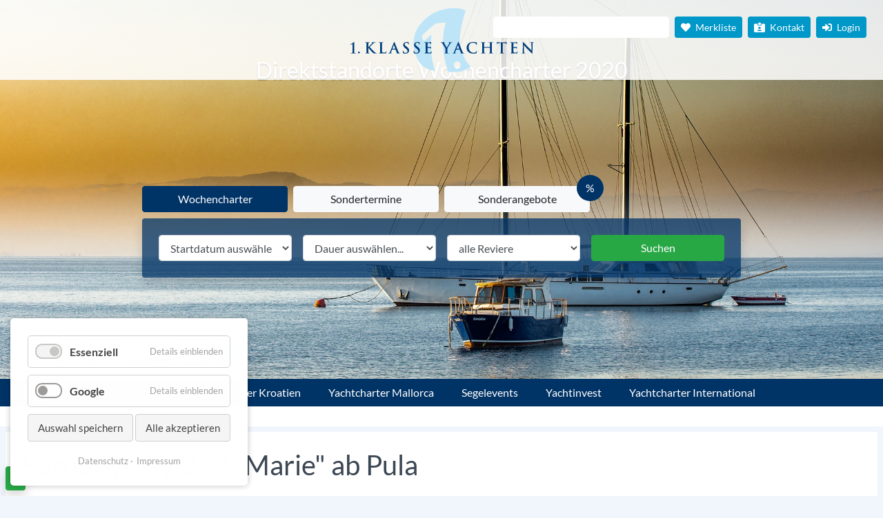

--- FILE ---
content_type: text/html; charset=utf-8
request_url: https://www.charterzentrum.de/cookiebar/block/de/17?redirect=https%3A%2F%2Fwww.youtube.com%2Fembed%2Fte-scPBG_qY
body_size: 717
content:
<!DOCTYPE html>
<html lang="de">
<head>
    <meta name="robots" content="noindex,nofollow" />
    <style>
        .ccb-element-blocker {
            font-size: 14px;
            font-family: sans-serif;
            text-align: center;
            color: #6f6f6f;
        }
        .ccb-element-blocker .cc-icon {
            position: relative;
            width: 220px;
            height: 110px;
            margin: 0 auto 8px;
        }
        .ccb-element-blocker .cc-icon:after {
            content: "";
            position: absolute;
            left: 0;
            top: 0;
            bottom: 0;
            right: 0;
            background-position: center center;
            background-size: contain;
            background-repeat: no-repeat;
            background-image: url("/bundles/contaocookiebar/images/default.png");
        }
        .ccb-element-blocker .cc-icon.vimeo:after {
            background-image: url("/bundles/contaocookiebar/images/vimeo.png");
        }
        .ccb-element-blocker .cc-icon.youtube:after {
            background-image: url("/bundles/contaocookiebar/images/youtube.png");
        }
        .ccb-element-blocker .cc-icon.googlemaps:after {
            background-image: url("/bundles/contaocookiebar/images/googlemaps.png");
        }
        .ccb-element-blocker .cc-title{
            font-weight: bold;
        }
        .ccb-element-blocker .cc-btn{
            display: inline-block;
            cursor: pointer;
            padding: 8px 14px;
            font-size: 15px;
            outline: 0 none;
            border: 1px solid #cfcfcf;
            border-radius: 4px;
            color: #444;
            background: #f5f5f5;
        }
        .ccb-element-blocker .cc-btn:hover{
            background: #ececec;
        }
    </style>
    <script>
        if(parent.cookiebar.issetCookie(17)){
            window.location.href = 'https://www.youtube.com/embed/te-scPBG_qY';
        }
    </script>
</head>
<body>
    <div class="ccb-element-blocker iframe">
        <div class="cc-icon youtube"></div>
        <div class="cc-title">Youtube</div>
        <div class="cc-description"><p>Über auf unserer Website eingebundene Plug-ins der Streaming-Plattform „YouTube.de“ bzw. „YouTube.com“ können unmittelbar auf unserer Website Videos abgespielt werden.</p></div>
        <button class="cc-btn" onclick="parent.cookiebar.unblock(window.frames.frameElement, 17, 'https://www.youtube.com/embed/te-scPBG_qY')">Akzeptieren und anzeigen</button>
    </div>
</body>


--- FILE ---
content_type: image/svg+xml
request_url: https://www.charterzentrum.de/assets/images/b/yacht-charterzentrum-762670fa.svg
body_size: 19607
content:
<?xml version="1.0" encoding="UTF-8"?>
<!DOCTYPE svg PUBLIC "-//W3C//DTD SVG 1.1//EN" "http://www.w3.org/Graphics/SVG/1.1/DTD/svg11.dtd">
<svg xmlns="http://www.w3.org/2000/svg" xmlns:xlink="http://www.w3.org/1999/xlink" version="1.1" x="0px" y="0px" width="217" height="80" viewBox="0 0 657 242" enable-background="new 0 0 657 242" xml:space="preserve">
<g id="Hintergrund">
</g>
<g id="Hilfslinien_anzeigen" display="none">
</g>
<g id="Vordergrund">
	<g>
		<path fill-rule="evenodd" clip-rule="evenodd" fill="#BDE4F7" stroke="#FFFFFF" stroke-width="0.25" stroke-miterlimit="10" d="    M370.776,209.49c0-7.179,5.224-12.998,11.668-12.998s11.667,5.819,11.667,12.998c0,7.178-5.223,12.997-11.667,12.997    S370.776,216.668,370.776,209.49z M412.129,18.478c-4.631,13.726-6.911,21.601-10.326,35.678    c-3.312,13.648-5.058,21.415-7.004,35.325c-1.52,10.868-2.68,17.037-2.659,28.01c0.042,22.968,2.767,36.627,11.989,57.662    c7.5,17.104,13.584,26.348,26.328,40c-2.978,2.4-4.75,3.656-8,5.673c-7.02,4.353-11.467,6.124-19.325,8.665    c-14.562,4.709-23.698,4.438-39.003,4.322c-5.338-0.04-8.355-0.188-13.672-0.665c-2.548-7.599-3.866-11.929-5.984-19.657    c-4.982-18.171-7.33-28.642-9.684-47.335c-2.389-18.981-3.289-29.891-2.327-48.998c0.632-12.546,1.604-19.61,3.678-32    c1.665-9.955,2.84-15.546,5.319-25.33c-12.409,0.462-19.432,1.2-31.667,3.325c-1.429,0.248-2.233,0.395-3.657,0.665    c-1.172,0.903-1.83,1.415-2.992,2.328c-18.61,14.604-28.597,23.627-45.008,40.665c0.566,3.588,1.086,5.604,2.328,9.018    c1.49,4.097,2.618,6.348,5.008,9.995c5.534-5.392,8.688-8.401,14.337-13.672c4.637-4.328,7.276-6.747,11.99-10.992    c-0.277,5.461-0.424,8.542-0.665,14.005c-0.453,10.265-1.082,16.053-0.998,26.328c0.125,15.255,0.804,23.904,2.993,39.002    c1.865,12.867,3.316,20.104,6.67,32.666c1.75,6.556,2.854,10.229,5.008,16.664c-9.461-1.084-14.835-2.447-23.667-6.005    c-8.587-3.458-13.631-5.65-20.675-11.657c-7.403-6.314-10.347-11.324-15.335-19.678c-6.522-10.922-8.805-18.021-11.99-30.338    c-2.537-9.807-3.646-15.539-4.01-25.662c-0.328-9.117-0.008-14.366,1.663-23.335c2.19-11.758,4.462-18.394,10.015-28.987    c4.553-8.688,8.11-13.082,14.317-20.675c7.798-9.539,12.73-14.624,22.337-22.337c9.165-7.359,14.803-11.103,25.33-16.333    c10.061-4.998,16.186-7.003,27.013-9.995c12.463-3.444,19.761-4.855,32.665-5.673c7.521-0.477,11.812-0.591,19.325,0    c4.97,0.391,7.836,0.462,12.675,1.663c3.871,0.96,6.02,1.722,9.662,3.345C407.369,15.598,409.146,16.559,412.129,18.478z"/>
	</g>
	<g>
		<g>
			<path fill="#003E7D" d="M14.447,144.291c0-2.806-0.052-5.04-0.052-6.806c0-1.247,0-1.871-0.779-1.871     c-0.987,0-4.884,2.026-6.027,2.494c-0.26,0.104-0.52,0.208-0.727,0.208c-0.156,0-0.364-0.26-0.364-0.571     c0-0.312,0.26-0.572,0.52-0.728c0.208-0.104,10.131-6.65,12.002-8.001c0.416-0.312,0.935-0.675,1.351-0.675     c0.468,0,0.572,0.572,0.572,1.091c0,0.416-0.26,5.559-0.26,13.508v9.612c0,4.988,0,9.404,0.208,11.69     c0.156,1.662,0.416,2.441,2.078,2.806c0.78,0.156,3.014,0.312,3.429,0.312c0.208,0,0.416,0.156,0.416,0.52     c0,0.364-0.26,0.468-0.832,0.468c-3.949,0-7.274-0.156-8.677-0.156c-1.195,0-5.559,0.156-8.884,0.156     c-0.572,0-0.832-0.104-0.832-0.468c0-0.363,0.208-0.52,0.416-0.52c0.572,0,3.169-0.155,4.157-0.363     c1.611-0.364,1.922-1.092,2.078-2.754c0.208-2.286,0.208-6.703,0.208-11.69V144.291z"/>
			<path fill="#003E7D" d="M33.771,165.021c0-1.299,0.935-3.169,3.169-3.169c1.767,0,3.169,1.194,3.169,3.013     s-1.247,3.325-3.222,3.325C34.706,168.19,33.771,166.477,33.771,165.021z"/>
			<path fill="#003E7D" d="M70.241,146.421h0.26c1.767-1.922,9.352-9.664,10.859-11.431c1.455-1.714,2.598-3.013,2.598-3.896     c0-0.572-0.208-0.936-0.727-1.039c-0.468-0.104-0.676-0.208-0.676-0.52c0-0.364,0.26-0.468,0.832-0.468     c1.091,0,3.949,0.156,5.352,0.156c1.61,0,4.468-0.156,6.079-0.156c0.52,0,0.883,0.104,0.883,0.468     c0,0.363-0.26,0.467-0.779,0.467c-0.728,0-2.026,0.208-3.014,0.572c-1.61,0.624-3.377,1.714-5.611,3.896     c-1.611,1.559-9.456,9.352-11.223,11.223c1.87,2.442,12.054,13.405,14.08,15.327c2.286,2.183,4.624,4.521,7.43,5.611     c1.559,0.624,2.598,0.779,3.221,0.779c0.364,0,0.676,0.104,0.676,0.416c0,0.363-0.26,0.52-1.247,0.52h-4.521     c-1.559,0-2.494,0-3.585-0.104c-2.806-0.26-4.208-1.403-6.442-3.378c-2.286-2.026-12.521-14.028-13.612-15.535l-0.572-0.779     h-0.26v4.728c0,4.78,0,8.885,0.156,11.119c0.104,1.454,0.572,2.598,1.871,2.806c0.728,0.104,1.871,0.207,2.546,0.207     c0.416,0,0.675,0.156,0.675,0.416c0,0.363-0.416,0.52-0.987,0.52c-2.909,0-6.183-0.156-7.481-0.156     c-1.195,0-4.468,0.156-6.546,0.156c-0.676,0-1.039-0.156-1.039-0.52c0-0.26,0.208-0.416,0.831-0.416     c0.779,0,1.403-0.104,1.871-0.207c1.039-0.208,1.299-1.352,1.506-2.858c0.26-2.182,0.26-6.286,0.26-11.066v-9.144     c0-7.897,0-9.352-0.104-11.015c-0.104-1.767-0.52-2.598-2.234-2.962c-0.416-0.104-1.299-0.156-2.026-0.156     c-0.571,0-0.883-0.104-0.883-0.467c0-0.364,0.364-0.468,1.143-0.468c2.754,0,6.027,0.156,7.274,0.156     c1.247,0,4.521-0.156,6.287-0.156c0.728,0,1.091,0.104,1.091,0.468c0,0.363-0.312,0.467-0.728,0.467     c-0.52,0-0.831,0.052-1.455,0.156c-1.403,0.26-1.818,1.143-1.922,2.962c-0.104,1.663-0.104,3.117-0.104,11.015V146.421z"/>
			<path fill="#003E7D" d="M118.086,153.279c0,6.65,0,10.235,1.091,11.171c0.883,0.779,2.234,1.143,6.287,1.143     c2.754,0,4.78-0.052,6.079-1.454c0.624-0.676,1.247-2.131,1.351-3.118c0.052-0.467,0.156-0.779,0.572-0.779     c0.364,0,0.416,0.26,0.416,0.884c0,0.571-0.364,4.468-0.779,5.975c-0.312,1.144-0.572,1.403-3.273,1.403     c-7.481,0-10.911-0.312-15.119-0.312c-1.195,0-4.468,0.156-6.546,0.156c-0.675,0-1.039-0.156-1.039-0.52     c0-0.26,0.208-0.416,0.831-0.416c0.779,0,1.403-0.104,1.871-0.207c1.039-0.208,1.299-1.352,1.507-2.858     c0.26-2.182,0.26-6.286,0.26-11.066v-9.144c0-7.897,0-9.352-0.104-11.015c-0.104-1.767-0.52-2.598-2.234-2.962     c-0.416-0.104-1.039-0.156-1.714-0.156c-0.571,0-0.883-0.104-0.883-0.467c0-0.364,0.364-0.468,1.143-0.468     c2.442,0,5.715,0.156,7.118,0.156c1.247,0,5.04-0.156,7.066-0.156c0.728,0,1.091,0.104,1.091,0.468     c0,0.363-0.312,0.467-0.936,0.467c-0.571,0-1.403,0.052-2.026,0.156c-1.403,0.26-1.818,1.143-1.922,2.962     c-0.104,1.663-0.104,3.117-0.104,11.015V153.279z"/>
			<path fill="#003E7D" d="M153.931,154.786c-0.26,0-0.364,0.104-0.468,0.416l-2.806,7.43c-0.52,1.299-0.779,2.546-0.779,3.169     c0,0.936,0.468,1.61,2.078,1.61h0.779c0.624,0,0.779,0.104,0.779,0.416c0,0.416-0.312,0.52-0.883,0.52     c-1.663,0-3.896-0.156-5.507-0.156c-0.571,0-3.429,0.156-6.131,0.156c-0.675,0-0.987-0.104-0.987-0.52     c0-0.312,0.208-0.416,0.624-0.416c0.467,0,1.195-0.052,1.61-0.104c2.39-0.312,3.377-2.078,4.417-4.676l13.041-32.629     c0.624-1.507,0.935-2.078,1.455-2.078c0.468,0,0.779,0.468,1.299,1.663c1.247,2.857,9.56,24.056,12.885,31.953     c1.974,4.677,3.481,5.404,4.572,5.664c0.779,0.155,1.559,0.207,2.182,0.207c0.416,0,0.675,0.053,0.675,0.416     c0,0.416-0.468,0.52-2.39,0.52c-1.87,0-5.663,0-9.819-0.104c-0.936-0.053-1.559-0.053-1.559-0.416     c0-0.312,0.208-0.416,0.728-0.468c0.364-0.104,0.728-0.571,0.468-1.195l-4.157-11.014c-0.104-0.26-0.26-0.364-0.52-0.364H153.931     z M164.53,152.188c0.26,0,0.312-0.156,0.26-0.312l-4.676-12.833c-0.052-0.208-0.104-0.468-0.26-0.468s-0.26,0.26-0.312,0.468     l-4.78,12.781c-0.052,0.208,0,0.364,0.208,0.364H164.53z"/>
			<path fill="#003E7D" d="M192.633,167.724c-0.831-0.364-0.987-0.624-0.987-1.767c0-2.858,0.208-5.976,0.26-6.807     c0.052-0.779,0.208-1.351,0.623-1.351c0.468,0,0.52,0.467,0.52,0.883c0,0.676,0.208,1.767,0.467,2.65     c1.143,3.845,4.208,5.247,7.43,5.247c4.676,0,6.962-3.169,6.962-5.923c0-2.546-0.779-4.988-5.092-8.313l-2.39-1.871     c-5.715-4.468-7.689-8.105-7.689-12.313c0-5.715,4.78-9.82,12.002-9.82c3.377,0,5.559,0.52,6.91,0.883     c0.468,0.104,0.728,0.26,0.728,0.624c0,0.675-0.208,2.182-0.208,6.235c0,1.143-0.156,1.559-0.571,1.559     c-0.364,0-0.52-0.312-0.52-0.935c0-0.468-0.26-2.079-1.351-3.429c-0.779-0.987-2.286-2.546-5.663-2.546     c-3.845,0-6.183,2.234-6.183,5.352c0,2.39,1.195,4.208,5.507,7.481l1.455,1.091c6.234,4.832,8.521,8.313,8.521,13.249     c0,3.014-1.143,6.599-4.884,9.041c-2.598,1.662-5.507,2.13-8.261,2.13C197.205,169.074,194.867,168.71,192.633,167.724z"/>
			<path fill="#003E7D" d="M230.66,167.724c-0.832-0.364-0.987-0.624-0.987-1.767c0-2.858,0.208-5.976,0.26-6.807     c0.052-0.779,0.208-1.351,0.624-1.351c0.468,0,0.52,0.467,0.52,0.883c0,0.676,0.208,1.767,0.468,2.65     c1.143,3.845,4.208,5.247,7.43,5.247c4.676,0,6.962-3.169,6.962-5.923c0-2.546-0.779-4.988-5.092-8.313l-2.39-1.871     c-5.715-4.468-7.689-8.105-7.689-12.313c0-5.715,4.78-9.82,12.001-9.82c3.377,0,5.56,0.52,6.911,0.883     c0.467,0.104,0.727,0.26,0.727,0.624c0,0.675-0.208,2.182-0.208,6.235c0,1.143-0.156,1.559-0.572,1.559     c-0.364,0-0.52-0.312-0.52-0.935c0-0.468-0.26-2.079-1.351-3.429c-0.779-0.987-2.286-2.546-5.663-2.546     c-3.845,0-6.183,2.234-6.183,5.352c0,2.39,1.195,4.208,5.507,7.481l1.455,1.091c6.235,4.832,8.521,8.313,8.521,13.249     c0,3.014-1.143,6.599-4.884,9.041c-2.598,1.662-5.507,2.13-8.261,2.13C235.232,169.074,232.894,168.71,230.66,167.724z"/>
			<path fill="#003E7D" d="M271.544,144.135c0-7.897,0-9.352-0.104-11.015c-0.104-1.767-0.52-2.598-2.234-2.962     c-0.416-0.104-1.299-0.156-2.026-0.156c-0.572,0-0.883-0.104-0.883-0.467c0-0.364,0.364-0.468,1.143-0.468     c2.753,0,6.027,0.156,7.481,0.156c1.663,0,12.002,0,12.989-0.052c0.987-0.104,1.818-0.208,2.234-0.312     c0.26-0.052,0.572-0.208,0.832-0.208s0.312,0.208,0.312,0.467c0,0.364-0.26,0.987-0.416,3.377     c-0.052,0.52-0.156,2.806-0.26,3.429c-0.052,0.26-0.156,0.572-0.52,0.572s-0.468-0.26-0.468-0.728     c0-0.364-0.052-1.247-0.312-1.87c-0.364-0.936-0.883-1.559-3.481-1.871c-0.883-0.104-6.338-0.208-7.377-0.208     c-0.26,0-0.364,0.156-0.364,0.52v13.145c0,0.364,0.052,0.572,0.364,0.572c1.143,0,7.118,0,8.313-0.104     c1.247-0.104,2.026-0.26,2.494-0.779c0.364-0.416,0.572-0.675,0.832-0.675c0.208,0,0.364,0.104,0.364,0.416     c0,0.312-0.26,1.143-0.416,3.792c-0.104,1.04-0.208,3.118-0.208,3.481c0,0.416,0,0.987-0.468,0.987     c-0.364,0-0.468-0.208-0.468-0.467c-0.052-0.52-0.052-1.195-0.208-1.871c-0.26-1.039-0.987-1.818-2.91-2.026     c-0.987-0.104-6.131-0.156-7.378-0.156c-0.26,0-0.312,0.208-0.312,0.52v4.104c0,1.767-0.052,6.547,0,8.054     c0.104,3.585,0.935,4.364,6.235,4.364c1.351,0,3.533,0,4.884-0.624c1.351-0.623,1.974-1.715,2.338-3.845     c0.104-0.571,0.208-0.779,0.572-0.779c0.416,0,0.416,0.416,0.416,0.936c0,1.194-0.416,4.728-0.676,5.767     c-0.363,1.352-0.831,1.352-2.805,1.352c-7.846,0-11.327-0.312-14.392-0.312c-1.195,0-4.468,0.156-6.546,0.156     c-0.675,0-1.039-0.156-1.039-0.52c0-0.26,0.208-0.416,0.831-0.416c0.779,0,1.403-0.104,1.871-0.207     c1.039-0.208,1.299-1.352,1.507-2.858c0.26-2.182,0.26-6.286,0.26-11.066V144.135z"/>
			<path fill="#003E7D" d="M341.364,154.89c0-2.806-0.52-3.949-1.195-5.456c-0.364-0.831-7.326-12.262-9.144-14.963     c-1.299-1.922-2.598-3.221-3.585-3.793c-0.676-0.363-1.559-0.675-2.182-0.675c-0.416,0-0.779-0.104-0.779-0.467     c0-0.312,0.363-0.468,0.987-0.468c0.935,0,4.832,0.156,6.546,0.156c1.091,0,3.222-0.156,5.56-0.156     c0.52,0,0.779,0.156,0.779,0.468c0,0.312-0.364,0.363-1.143,0.571c-0.468,0.104-0.728,0.52-0.728,0.935     c0,0.416,0.26,1.039,0.624,1.767c0.728,1.559,8.001,14.08,8.833,15.535c0.52-1.247,7.066-12.678,7.793-14.288     c0.52-1.143,0.728-2.026,0.728-2.702c0-0.52-0.208-1.091-1.091-1.299c-0.468-0.104-0.936-0.208-0.936-0.52     c0-0.364,0.26-0.468,0.883-0.468c1.715,0,3.378,0.156,4.885,0.156c1.143,0,4.571-0.156,5.559-0.156     c0.572,0,0.936,0.104,0.936,0.416c0,0.364-0.416,0.52-0.987,0.52c-0.52,0-1.507,0.208-2.286,0.624     c-1.091,0.52-1.662,1.143-2.806,2.546c-1.715,2.078-8.988,14.288-9.924,16.522c-0.779,1.871-0.779,3.481-0.779,5.196v4.26     c0,0.831,0,3.014,0.156,5.195c0.104,1.507,0.571,2.65,2.13,2.858c0.728,0.104,1.871,0.207,2.598,0.207     c0.572,0,0.832,0.156,0.832,0.416c0,0.363-0.416,0.52-1.092,0.52c-3.272,0-6.546-0.156-7.949-0.156     c-1.299,0-4.572,0.156-6.495,0.156c-0.728,0-1.143-0.104-1.143-0.52c0-0.26,0.26-0.416,0.832-0.416     c0.727,0,1.351-0.104,1.818-0.207c1.039-0.208,1.507-1.352,1.61-2.858c0.156-2.182,0.156-4.364,0.156-5.195V154.89z"/>
			<path fill="#003E7D" d="M379.184,154.786c-0.26,0-0.364,0.104-0.468,0.416l-2.806,7.43c-0.52,1.299-0.779,2.546-0.779,3.169     c0,0.936,0.467,1.61,2.078,1.61h0.779c0.623,0,0.779,0.104,0.779,0.416c0,0.416-0.312,0.52-0.884,0.52     c-1.662,0-3.896-0.156-5.507-0.156c-0.571,0-3.43,0.156-6.131,0.156c-0.676,0-0.987-0.104-0.987-0.52     c0-0.312,0.208-0.416,0.624-0.416c0.467,0,1.194-0.052,1.61-0.104c2.39-0.312,3.377-2.078,4.416-4.676l13.041-32.629     c0.624-1.507,0.936-2.078,1.455-2.078c0.468,0,0.779,0.468,1.299,1.663c1.247,2.857,9.56,24.056,12.885,31.953     c1.975,4.677,3.481,5.404,4.572,5.664c0.779,0.155,1.559,0.207,2.183,0.207c0.415,0,0.675,0.053,0.675,0.416     c0,0.416-0.468,0.52-2.39,0.52c-1.87,0-5.663,0-9.82-0.104c-0.935-0.053-1.559-0.053-1.559-0.416     c0-0.312,0.208-0.416,0.728-0.468c0.364-0.104,0.728-0.571,0.468-1.195l-4.156-11.014c-0.104-0.26-0.26-0.364-0.52-0.364H379.184     z M389.782,152.188c0.26,0,0.312-0.156,0.26-0.312l-4.676-12.833c-0.053-0.208-0.104-0.468-0.26-0.468     c-0.156,0-0.26,0.26-0.312,0.468l-4.779,12.781c-0.052,0.208,0,0.364,0.208,0.364H389.782z"/>
			<path fill="#003E7D" d="M422.041,163.411c-5.091-4.469-6.442-10.288-6.442-15.327c0-3.533,1.092-9.664,6.079-14.236     c3.741-3.429,8.677-5.507,16.418-5.507c3.222,0,5.144,0.208,7.534,0.52c1.974,0.26,3.637,0.728,5.195,0.883     c0.571,0.052,0.779,0.312,0.779,0.624c0,0.416-0.155,1.039-0.26,2.857c-0.104,1.715-0.052,4.572-0.156,5.611     c-0.052,0.779-0.155,1.195-0.623,1.195c-0.416,0-0.52-0.416-0.52-1.143c-0.052-1.611-0.728-3.429-2.026-4.78     c-1.715-1.818-5.767-3.221-10.547-3.221c-4.521,0-7.481,1.143-9.768,3.221c-3.793,3.481-4.78,8.417-4.78,13.457     c0,12.366,9.404,18.497,16.366,18.497c4.624,0,7.43-0.52,9.508-2.909c0.884-0.987,1.559-2.494,1.767-3.43     c0.156-0.831,0.26-1.039,0.676-1.039c0.363,0,0.468,0.364,0.468,0.779c0,0.624-0.624,5.144-1.144,6.91     c-0.26,0.884-0.468,1.144-1.351,1.507c-2.078,0.831-6.027,1.195-9.353,1.195C432.744,169.074,426.77,167.516,422.041,163.411z"/>
			<path fill="#003E7D" d="M497.268,145.59c0.156,0,0.312-0.104,0.312-0.364v-1.091c0-7.897,0-9.352-0.104-11.015     c-0.104-1.767-0.52-2.598-2.234-2.962c-0.416-0.104-1.299-0.156-2.026-0.156c-0.571,0-0.883-0.104-0.883-0.467     c0-0.364,0.363-0.468,1.091-0.468c2.806,0,6.079,0.156,7.481,0.156c1.247,0,4.521-0.156,6.547-0.156     c0.728,0,1.091,0.104,1.091,0.468c0,0.363-0.312,0.467-0.936,0.467c-0.415,0-0.883,0.052-1.507,0.156     c-1.402,0.26-1.818,1.143-1.922,2.962c-0.104,1.663-0.104,3.117-0.104,11.015v9.144c0,4.78,0,8.885,0.26,11.119     c0.155,1.454,0.467,2.598,2.025,2.806c0.728,0.104,1.871,0.207,2.65,0.207c0.571,0,0.831,0.156,0.831,0.416     c0,0.363-0.415,0.52-1.039,0.52c-3.377,0-6.65-0.156-8.105-0.156c-1.194,0-4.468,0.156-6.494,0.156     c-0.728,0-1.091-0.156-1.091-0.52c0-0.26,0.207-0.416,0.831-0.416c0.779,0,1.402-0.104,1.87-0.207     c1.039-0.208,1.299-1.352,1.507-2.858c0.26-2.182,0.26-6.286,0.26-11.066v-4.572c0-0.208-0.155-0.312-0.312-0.312H477.42     c-0.155,0-0.312,0.052-0.312,0.312v4.572c0,4.78,0,8.885,0.26,11.119c0.156,1.454,0.468,2.598,2.026,2.806     c0.728,0.104,1.87,0.207,2.649,0.207c0.572,0,0.832,0.156,0.832,0.416c0,0.363-0.416,0.52-1.039,0.52     c-3.378,0-6.65-0.156-8.105-0.156c-1.195,0-4.469,0.156-6.547,0.156c-0.675,0-1.039-0.156-1.039-0.52     c0-0.26,0.208-0.416,0.832-0.416c0.779,0,1.402-0.104,1.87-0.207c1.039-0.208,1.299-1.352,1.507-2.858     c0.26-2.182,0.26-6.286,0.26-11.066v-9.144c0-7.897,0-9.352-0.104-11.015c-0.104-1.767-0.52-2.598-2.233-2.962     c-0.416-0.104-1.299-0.156-2.026-0.156c-0.572,0-0.884-0.104-0.884-0.467c0-0.364,0.364-0.468,1.091-0.468     c2.806,0,6.079,0.156,7.482,0.156c1.247,0,4.52-0.156,6.546-0.156c0.728,0,1.092,0.104,1.092,0.468     c0,0.363-0.312,0.467-0.936,0.467c-0.416,0-0.884,0.052-1.507,0.156c-1.402,0.26-1.818,1.143-1.922,2.962     c-0.104,1.663-0.104,3.117-0.104,11.015v1.091c0,0.26,0.156,0.364,0.312,0.364H497.268z"/>
			<path fill="#003E7D" d="M535.812,131.978l-7.741,0.208c-3.014,0.104-4.261,0.364-5.04,1.507c-0.52,0.779-0.779,1.403-0.884,1.818     c-0.104,0.416-0.26,0.624-0.571,0.624c-0.363,0-0.468-0.26-0.468-0.831c0-0.832,0.987-5.56,1.092-5.975     c0.155-0.675,0.312-0.987,0.623-0.987c0.416,0,0.936,0.52,2.234,0.624c1.507,0.156,3.48,0.26,5.195,0.26h20.574     c3.326,0,4.572-0.52,4.988-0.52c0.363,0,0.416,0.312,0.416,1.091c0,1.091-0.156,4.676-0.156,6.027     c-0.052,0.52-0.156,0.831-0.468,0.831c-0.415,0-0.52-0.26-0.571-1.039l-0.052-0.571c-0.104-1.351-1.507-2.806-6.131-2.91     l-6.547-0.156v21.302c0,4.78,0,8.885,0.26,11.119c0.156,1.454,0.468,2.598,2.026,2.806c0.728,0.104,1.87,0.207,2.649,0.207     c0.572,0,0.832,0.156,0.832,0.416c0,0.363-0.416,0.52-0.987,0.52c-3.43,0-6.702-0.156-8.157-0.156     c-1.195,0-4.468,0.156-6.547,0.156c-0.675,0-1.039-0.156-1.039-0.52c0-0.26,0.208-0.416,0.832-0.416     c0.779,0,1.402-0.104,1.87-0.207c1.039-0.208,1.351-1.352,1.507-2.858c0.26-2.182,0.26-6.286,0.26-11.066V131.978z"/>
			<path fill="#003E7D" d="M573.578,144.135c0-7.897,0-9.352-0.104-11.015c-0.104-1.767-0.52-2.598-2.234-2.962     c-0.415-0.104-1.299-0.156-2.026-0.156c-0.571,0-0.883-0.104-0.883-0.467c0-0.364,0.363-0.468,1.143-0.468     c2.754,0,6.027,0.156,7.482,0.156c1.662,0,12.002,0,12.989-0.052c0.986-0.104,1.818-0.208,2.233-0.312     c0.26-0.052,0.572-0.208,0.832-0.208s0.312,0.208,0.312,0.467c0,0.364-0.26,0.987-0.416,3.377     c-0.052,0.52-0.155,2.806-0.26,3.429c-0.052,0.26-0.155,0.572-0.52,0.572c-0.363,0-0.468-0.26-0.468-0.728     c0-0.364-0.052-1.247-0.312-1.87c-0.363-0.936-0.883-1.559-3.481-1.871c-0.883-0.104-6.338-0.208-7.377-0.208     c-0.26,0-0.364,0.156-0.364,0.52v13.145c0,0.364,0.052,0.572,0.364,0.572c1.143,0,7.117,0,8.312-0.104     c1.247-0.104,2.026-0.26,2.494-0.779c0.363-0.416,0.571-0.675,0.831-0.675c0.208,0,0.364,0.104,0.364,0.416     c0,0.312-0.26,1.143-0.416,3.792c-0.104,1.04-0.208,3.118-0.208,3.481c0,0.416,0,0.987-0.468,0.987     c-0.363,0-0.468-0.208-0.468-0.467c-0.052-0.52-0.052-1.195-0.207-1.871c-0.26-1.039-0.987-1.818-2.91-2.026     c-0.987-0.104-6.131-0.156-7.378-0.156c-0.26,0-0.312,0.208-0.312,0.52v4.104c0,1.767-0.052,6.547,0,8.054     c0.104,3.585,0.936,4.364,6.235,4.364c1.351,0,3.532,0,4.884-0.624c1.351-0.623,1.974-1.715,2.338-3.845     c0.104-0.571,0.208-0.779,0.571-0.779c0.416,0,0.416,0.416,0.416,0.936c0,1.194-0.416,4.728-0.676,5.767     c-0.363,1.352-0.831,1.352-2.806,1.352c-7.846,0-11.326-0.312-14.392-0.312c-1.195,0-4.469,0.156-6.547,0.156     c-0.676,0-1.039-0.156-1.039-0.52c0-0.26,0.208-0.416,0.831-0.416c0.779,0,1.403-0.104,1.871-0.207     c1.039-0.208,1.299-1.352,1.507-2.858c0.26-2.182,0.26-6.286,0.26-11.066V144.135z"/>
			<path fill="#003E7D" d="M617.111,161.28c0.104,4.053,0.779,5.403,1.818,5.768c0.884,0.312,1.871,0.363,2.702,0.363     c0.571,0,0.883,0.104,0.883,0.416c0,0.416-0.468,0.52-1.194,0.52c-3.378,0-5.456-0.156-6.443-0.156     c-0.467,0-2.909,0.156-5.611,0.156c-0.675,0-1.143-0.052-1.143-0.52c0-0.312,0.312-0.416,0.831-0.416     c0.676,0,1.611-0.052,2.338-0.26c1.352-0.415,1.56-1.922,1.611-6.442l0.468-30.758c0-1.039,0.155-1.767,0.675-1.767     c0.571,0,1.039,0.675,1.923,1.611c0.623,0.675,8.521,9.144,16.106,16.678c3.532,3.533,10.547,11.015,11.43,11.846h0.26     l-0.52-23.329c-0.052-3.169-0.52-4.156-1.767-4.676c-0.779-0.312-2.025-0.312-2.753-0.312c-0.624,0-0.832-0.156-0.832-0.467     c0-0.416,0.572-0.468,1.352-0.468c2.701,0,5.195,0.156,6.286,0.156c0.572,0,2.546-0.156,5.092-0.156     c0.676,0,1.195,0.052,1.195,0.468c0,0.312-0.312,0.467-0.936,0.467c-0.52,0-0.935,0-1.559,0.156     c-1.455,0.416-1.87,1.507-1.922,4.417l-0.572,32.784c0,1.144-0.207,1.61-0.675,1.61c-0.571,0-1.195-0.571-1.767-1.143     c-3.273-3.117-9.924-9.924-15.327-15.275c-5.663-5.611-11.431-12.105-12.365-13.093h-0.156L617.111,161.28z"/>
		</g>
	</g>
</g>
</svg>


--- FILE ---
content_type: image/svg+xml
request_url: https://www.charterzentrum.de/assets/images/0/yacht-charterzentrum-9c9d6d7b.svg
body_size: 19607
content:
<?xml version="1.0" encoding="UTF-8"?>
<!DOCTYPE svg PUBLIC "-//W3C//DTD SVG 1.1//EN" "http://www.w3.org/Graphics/SVG/1.1/DTD/svg11.dtd">
<svg xmlns="http://www.w3.org/2000/svg" xmlns:xlink="http://www.w3.org/1999/xlink" version="1.1" x="0px" y="0px" width="271" height="100" viewBox="0 0 657 242" enable-background="new 0 0 657 242" xml:space="preserve">
<g id="Hintergrund">
</g>
<g id="Hilfslinien_anzeigen" display="none">
</g>
<g id="Vordergrund">
	<g>
		<path fill-rule="evenodd" clip-rule="evenodd" fill="#BDE4F7" stroke="#FFFFFF" stroke-width="0.25" stroke-miterlimit="10" d="    M370.776,209.49c0-7.179,5.224-12.998,11.668-12.998s11.667,5.819,11.667,12.998c0,7.178-5.223,12.997-11.667,12.997    S370.776,216.668,370.776,209.49z M412.129,18.478c-4.631,13.726-6.911,21.601-10.326,35.678    c-3.312,13.648-5.058,21.415-7.004,35.325c-1.52,10.868-2.68,17.037-2.659,28.01c0.042,22.968,2.767,36.627,11.989,57.662    c7.5,17.104,13.584,26.348,26.328,40c-2.978,2.4-4.75,3.656-8,5.673c-7.02,4.353-11.467,6.124-19.325,8.665    c-14.562,4.709-23.698,4.438-39.003,4.322c-5.338-0.04-8.355-0.188-13.672-0.665c-2.548-7.599-3.866-11.929-5.984-19.657    c-4.982-18.171-7.33-28.642-9.684-47.335c-2.389-18.981-3.289-29.891-2.327-48.998c0.632-12.546,1.604-19.61,3.678-32    c1.665-9.955,2.84-15.546,5.319-25.33c-12.409,0.462-19.432,1.2-31.667,3.325c-1.429,0.248-2.233,0.395-3.657,0.665    c-1.172,0.903-1.83,1.415-2.992,2.328c-18.61,14.604-28.597,23.627-45.008,40.665c0.566,3.588,1.086,5.604,2.328,9.018    c1.49,4.097,2.618,6.348,5.008,9.995c5.534-5.392,8.688-8.401,14.337-13.672c4.637-4.328,7.276-6.747,11.99-10.992    c-0.277,5.461-0.424,8.542-0.665,14.005c-0.453,10.265-1.082,16.053-0.998,26.328c0.125,15.255,0.804,23.904,2.993,39.002    c1.865,12.867,3.316,20.104,6.67,32.666c1.75,6.556,2.854,10.229,5.008,16.664c-9.461-1.084-14.835-2.447-23.667-6.005    c-8.587-3.458-13.631-5.65-20.675-11.657c-7.403-6.314-10.347-11.324-15.335-19.678c-6.522-10.922-8.805-18.021-11.99-30.338    c-2.537-9.807-3.646-15.539-4.01-25.662c-0.328-9.117-0.008-14.366,1.663-23.335c2.19-11.758,4.462-18.394,10.015-28.987    c4.553-8.688,8.11-13.082,14.317-20.675c7.798-9.539,12.73-14.624,22.337-22.337c9.165-7.359,14.803-11.103,25.33-16.333    c10.061-4.998,16.186-7.003,27.013-9.995c12.463-3.444,19.761-4.855,32.665-5.673c7.521-0.477,11.812-0.591,19.325,0    c4.97,0.391,7.836,0.462,12.675,1.663c3.871,0.96,6.02,1.722,9.662,3.345C407.369,15.598,409.146,16.559,412.129,18.478z"/>
	</g>
	<g>
		<g>
			<path fill="#003E7D" d="M14.447,144.291c0-2.806-0.052-5.04-0.052-6.806c0-1.247,0-1.871-0.779-1.871     c-0.987,0-4.884,2.026-6.027,2.494c-0.26,0.104-0.52,0.208-0.727,0.208c-0.156,0-0.364-0.26-0.364-0.571     c0-0.312,0.26-0.572,0.52-0.728c0.208-0.104,10.131-6.65,12.002-8.001c0.416-0.312,0.935-0.675,1.351-0.675     c0.468,0,0.572,0.572,0.572,1.091c0,0.416-0.26,5.559-0.26,13.508v9.612c0,4.988,0,9.404,0.208,11.69     c0.156,1.662,0.416,2.441,2.078,2.806c0.78,0.156,3.014,0.312,3.429,0.312c0.208,0,0.416,0.156,0.416,0.52     c0,0.364-0.26,0.468-0.832,0.468c-3.949,0-7.274-0.156-8.677-0.156c-1.195,0-5.559,0.156-8.884,0.156     c-0.572,0-0.832-0.104-0.832-0.468c0-0.363,0.208-0.52,0.416-0.52c0.572,0,3.169-0.155,4.157-0.363     c1.611-0.364,1.922-1.092,2.078-2.754c0.208-2.286,0.208-6.703,0.208-11.69V144.291z"/>
			<path fill="#003E7D" d="M33.771,165.021c0-1.299,0.935-3.169,3.169-3.169c1.767,0,3.169,1.194,3.169,3.013     s-1.247,3.325-3.222,3.325C34.706,168.19,33.771,166.477,33.771,165.021z"/>
			<path fill="#003E7D" d="M70.241,146.421h0.26c1.767-1.922,9.352-9.664,10.859-11.431c1.455-1.714,2.598-3.013,2.598-3.896     c0-0.572-0.208-0.936-0.727-1.039c-0.468-0.104-0.676-0.208-0.676-0.52c0-0.364,0.26-0.468,0.832-0.468     c1.091,0,3.949,0.156,5.352,0.156c1.61,0,4.468-0.156,6.079-0.156c0.52,0,0.883,0.104,0.883,0.468     c0,0.363-0.26,0.467-0.779,0.467c-0.728,0-2.026,0.208-3.014,0.572c-1.61,0.624-3.377,1.714-5.611,3.896     c-1.611,1.559-9.456,9.352-11.223,11.223c1.87,2.442,12.054,13.405,14.08,15.327c2.286,2.183,4.624,4.521,7.43,5.611     c1.559,0.624,2.598,0.779,3.221,0.779c0.364,0,0.676,0.104,0.676,0.416c0,0.363-0.26,0.52-1.247,0.52h-4.521     c-1.559,0-2.494,0-3.585-0.104c-2.806-0.26-4.208-1.403-6.442-3.378c-2.286-2.026-12.521-14.028-13.612-15.535l-0.572-0.779     h-0.26v4.728c0,4.78,0,8.885,0.156,11.119c0.104,1.454,0.572,2.598,1.871,2.806c0.728,0.104,1.871,0.207,2.546,0.207     c0.416,0,0.675,0.156,0.675,0.416c0,0.363-0.416,0.52-0.987,0.52c-2.909,0-6.183-0.156-7.481-0.156     c-1.195,0-4.468,0.156-6.546,0.156c-0.676,0-1.039-0.156-1.039-0.52c0-0.26,0.208-0.416,0.831-0.416     c0.779,0,1.403-0.104,1.871-0.207c1.039-0.208,1.299-1.352,1.506-2.858c0.26-2.182,0.26-6.286,0.26-11.066v-9.144     c0-7.897,0-9.352-0.104-11.015c-0.104-1.767-0.52-2.598-2.234-2.962c-0.416-0.104-1.299-0.156-2.026-0.156     c-0.571,0-0.883-0.104-0.883-0.467c0-0.364,0.364-0.468,1.143-0.468c2.754,0,6.027,0.156,7.274,0.156     c1.247,0,4.521-0.156,6.287-0.156c0.728,0,1.091,0.104,1.091,0.468c0,0.363-0.312,0.467-0.728,0.467     c-0.52,0-0.831,0.052-1.455,0.156c-1.403,0.26-1.818,1.143-1.922,2.962c-0.104,1.663-0.104,3.117-0.104,11.015V146.421z"/>
			<path fill="#003E7D" d="M118.086,153.279c0,6.65,0,10.235,1.091,11.171c0.883,0.779,2.234,1.143,6.287,1.143     c2.754,0,4.78-0.052,6.079-1.454c0.624-0.676,1.247-2.131,1.351-3.118c0.052-0.467,0.156-0.779,0.572-0.779     c0.364,0,0.416,0.26,0.416,0.884c0,0.571-0.364,4.468-0.779,5.975c-0.312,1.144-0.572,1.403-3.273,1.403     c-7.481,0-10.911-0.312-15.119-0.312c-1.195,0-4.468,0.156-6.546,0.156c-0.675,0-1.039-0.156-1.039-0.52     c0-0.26,0.208-0.416,0.831-0.416c0.779,0,1.403-0.104,1.871-0.207c1.039-0.208,1.299-1.352,1.507-2.858     c0.26-2.182,0.26-6.286,0.26-11.066v-9.144c0-7.897,0-9.352-0.104-11.015c-0.104-1.767-0.52-2.598-2.234-2.962     c-0.416-0.104-1.039-0.156-1.714-0.156c-0.571,0-0.883-0.104-0.883-0.467c0-0.364,0.364-0.468,1.143-0.468     c2.442,0,5.715,0.156,7.118,0.156c1.247,0,5.04-0.156,7.066-0.156c0.728,0,1.091,0.104,1.091,0.468     c0,0.363-0.312,0.467-0.936,0.467c-0.571,0-1.403,0.052-2.026,0.156c-1.403,0.26-1.818,1.143-1.922,2.962     c-0.104,1.663-0.104,3.117-0.104,11.015V153.279z"/>
			<path fill="#003E7D" d="M153.931,154.786c-0.26,0-0.364,0.104-0.468,0.416l-2.806,7.43c-0.52,1.299-0.779,2.546-0.779,3.169     c0,0.936,0.468,1.61,2.078,1.61h0.779c0.624,0,0.779,0.104,0.779,0.416c0,0.416-0.312,0.52-0.883,0.52     c-1.663,0-3.896-0.156-5.507-0.156c-0.571,0-3.429,0.156-6.131,0.156c-0.675,0-0.987-0.104-0.987-0.52     c0-0.312,0.208-0.416,0.624-0.416c0.467,0,1.195-0.052,1.61-0.104c2.39-0.312,3.377-2.078,4.417-4.676l13.041-32.629     c0.624-1.507,0.935-2.078,1.455-2.078c0.468,0,0.779,0.468,1.299,1.663c1.247,2.857,9.56,24.056,12.885,31.953     c1.974,4.677,3.481,5.404,4.572,5.664c0.779,0.155,1.559,0.207,2.182,0.207c0.416,0,0.675,0.053,0.675,0.416     c0,0.416-0.468,0.52-2.39,0.52c-1.87,0-5.663,0-9.819-0.104c-0.936-0.053-1.559-0.053-1.559-0.416     c0-0.312,0.208-0.416,0.728-0.468c0.364-0.104,0.728-0.571,0.468-1.195l-4.157-11.014c-0.104-0.26-0.26-0.364-0.52-0.364H153.931     z M164.53,152.188c0.26,0,0.312-0.156,0.26-0.312l-4.676-12.833c-0.052-0.208-0.104-0.468-0.26-0.468s-0.26,0.26-0.312,0.468     l-4.78,12.781c-0.052,0.208,0,0.364,0.208,0.364H164.53z"/>
			<path fill="#003E7D" d="M192.633,167.724c-0.831-0.364-0.987-0.624-0.987-1.767c0-2.858,0.208-5.976,0.26-6.807     c0.052-0.779,0.208-1.351,0.623-1.351c0.468,0,0.52,0.467,0.52,0.883c0,0.676,0.208,1.767,0.467,2.65     c1.143,3.845,4.208,5.247,7.43,5.247c4.676,0,6.962-3.169,6.962-5.923c0-2.546-0.779-4.988-5.092-8.313l-2.39-1.871     c-5.715-4.468-7.689-8.105-7.689-12.313c0-5.715,4.78-9.82,12.002-9.82c3.377,0,5.559,0.52,6.91,0.883     c0.468,0.104,0.728,0.26,0.728,0.624c0,0.675-0.208,2.182-0.208,6.235c0,1.143-0.156,1.559-0.571,1.559     c-0.364,0-0.52-0.312-0.52-0.935c0-0.468-0.26-2.079-1.351-3.429c-0.779-0.987-2.286-2.546-5.663-2.546     c-3.845,0-6.183,2.234-6.183,5.352c0,2.39,1.195,4.208,5.507,7.481l1.455,1.091c6.234,4.832,8.521,8.313,8.521,13.249     c0,3.014-1.143,6.599-4.884,9.041c-2.598,1.662-5.507,2.13-8.261,2.13C197.205,169.074,194.867,168.71,192.633,167.724z"/>
			<path fill="#003E7D" d="M230.66,167.724c-0.832-0.364-0.987-0.624-0.987-1.767c0-2.858,0.208-5.976,0.26-6.807     c0.052-0.779,0.208-1.351,0.624-1.351c0.468,0,0.52,0.467,0.52,0.883c0,0.676,0.208,1.767,0.468,2.65     c1.143,3.845,4.208,5.247,7.43,5.247c4.676,0,6.962-3.169,6.962-5.923c0-2.546-0.779-4.988-5.092-8.313l-2.39-1.871     c-5.715-4.468-7.689-8.105-7.689-12.313c0-5.715,4.78-9.82,12.001-9.82c3.377,0,5.56,0.52,6.911,0.883     c0.467,0.104,0.727,0.26,0.727,0.624c0,0.675-0.208,2.182-0.208,6.235c0,1.143-0.156,1.559-0.572,1.559     c-0.364,0-0.52-0.312-0.52-0.935c0-0.468-0.26-2.079-1.351-3.429c-0.779-0.987-2.286-2.546-5.663-2.546     c-3.845,0-6.183,2.234-6.183,5.352c0,2.39,1.195,4.208,5.507,7.481l1.455,1.091c6.235,4.832,8.521,8.313,8.521,13.249     c0,3.014-1.143,6.599-4.884,9.041c-2.598,1.662-5.507,2.13-8.261,2.13C235.232,169.074,232.894,168.71,230.66,167.724z"/>
			<path fill="#003E7D" d="M271.544,144.135c0-7.897,0-9.352-0.104-11.015c-0.104-1.767-0.52-2.598-2.234-2.962     c-0.416-0.104-1.299-0.156-2.026-0.156c-0.572,0-0.883-0.104-0.883-0.467c0-0.364,0.364-0.468,1.143-0.468     c2.753,0,6.027,0.156,7.481,0.156c1.663,0,12.002,0,12.989-0.052c0.987-0.104,1.818-0.208,2.234-0.312     c0.26-0.052,0.572-0.208,0.832-0.208s0.312,0.208,0.312,0.467c0,0.364-0.26,0.987-0.416,3.377     c-0.052,0.52-0.156,2.806-0.26,3.429c-0.052,0.26-0.156,0.572-0.52,0.572s-0.468-0.26-0.468-0.728     c0-0.364-0.052-1.247-0.312-1.87c-0.364-0.936-0.883-1.559-3.481-1.871c-0.883-0.104-6.338-0.208-7.377-0.208     c-0.26,0-0.364,0.156-0.364,0.52v13.145c0,0.364,0.052,0.572,0.364,0.572c1.143,0,7.118,0,8.313-0.104     c1.247-0.104,2.026-0.26,2.494-0.779c0.364-0.416,0.572-0.675,0.832-0.675c0.208,0,0.364,0.104,0.364,0.416     c0,0.312-0.26,1.143-0.416,3.792c-0.104,1.04-0.208,3.118-0.208,3.481c0,0.416,0,0.987-0.468,0.987     c-0.364,0-0.468-0.208-0.468-0.467c-0.052-0.52-0.052-1.195-0.208-1.871c-0.26-1.039-0.987-1.818-2.91-2.026     c-0.987-0.104-6.131-0.156-7.378-0.156c-0.26,0-0.312,0.208-0.312,0.52v4.104c0,1.767-0.052,6.547,0,8.054     c0.104,3.585,0.935,4.364,6.235,4.364c1.351,0,3.533,0,4.884-0.624c1.351-0.623,1.974-1.715,2.338-3.845     c0.104-0.571,0.208-0.779,0.572-0.779c0.416,0,0.416,0.416,0.416,0.936c0,1.194-0.416,4.728-0.676,5.767     c-0.363,1.352-0.831,1.352-2.805,1.352c-7.846,0-11.327-0.312-14.392-0.312c-1.195,0-4.468,0.156-6.546,0.156     c-0.675,0-1.039-0.156-1.039-0.52c0-0.26,0.208-0.416,0.831-0.416c0.779,0,1.403-0.104,1.871-0.207     c1.039-0.208,1.299-1.352,1.507-2.858c0.26-2.182,0.26-6.286,0.26-11.066V144.135z"/>
			<path fill="#003E7D" d="M341.364,154.89c0-2.806-0.52-3.949-1.195-5.456c-0.364-0.831-7.326-12.262-9.144-14.963     c-1.299-1.922-2.598-3.221-3.585-3.793c-0.676-0.363-1.559-0.675-2.182-0.675c-0.416,0-0.779-0.104-0.779-0.467     c0-0.312,0.363-0.468,0.987-0.468c0.935,0,4.832,0.156,6.546,0.156c1.091,0,3.222-0.156,5.56-0.156     c0.52,0,0.779,0.156,0.779,0.468c0,0.312-0.364,0.363-1.143,0.571c-0.468,0.104-0.728,0.52-0.728,0.935     c0,0.416,0.26,1.039,0.624,1.767c0.728,1.559,8.001,14.08,8.833,15.535c0.52-1.247,7.066-12.678,7.793-14.288     c0.52-1.143,0.728-2.026,0.728-2.702c0-0.52-0.208-1.091-1.091-1.299c-0.468-0.104-0.936-0.208-0.936-0.52     c0-0.364,0.26-0.468,0.883-0.468c1.715,0,3.378,0.156,4.885,0.156c1.143,0,4.571-0.156,5.559-0.156     c0.572,0,0.936,0.104,0.936,0.416c0,0.364-0.416,0.52-0.987,0.52c-0.52,0-1.507,0.208-2.286,0.624     c-1.091,0.52-1.662,1.143-2.806,2.546c-1.715,2.078-8.988,14.288-9.924,16.522c-0.779,1.871-0.779,3.481-0.779,5.196v4.26     c0,0.831,0,3.014,0.156,5.195c0.104,1.507,0.571,2.65,2.13,2.858c0.728,0.104,1.871,0.207,2.598,0.207     c0.572,0,0.832,0.156,0.832,0.416c0,0.363-0.416,0.52-1.092,0.52c-3.272,0-6.546-0.156-7.949-0.156     c-1.299,0-4.572,0.156-6.495,0.156c-0.728,0-1.143-0.104-1.143-0.52c0-0.26,0.26-0.416,0.832-0.416     c0.727,0,1.351-0.104,1.818-0.207c1.039-0.208,1.507-1.352,1.61-2.858c0.156-2.182,0.156-4.364,0.156-5.195V154.89z"/>
			<path fill="#003E7D" d="M379.184,154.786c-0.26,0-0.364,0.104-0.468,0.416l-2.806,7.43c-0.52,1.299-0.779,2.546-0.779,3.169     c0,0.936,0.467,1.61,2.078,1.61h0.779c0.623,0,0.779,0.104,0.779,0.416c0,0.416-0.312,0.52-0.884,0.52     c-1.662,0-3.896-0.156-5.507-0.156c-0.571,0-3.43,0.156-6.131,0.156c-0.676,0-0.987-0.104-0.987-0.52     c0-0.312,0.208-0.416,0.624-0.416c0.467,0,1.194-0.052,1.61-0.104c2.39-0.312,3.377-2.078,4.416-4.676l13.041-32.629     c0.624-1.507,0.936-2.078,1.455-2.078c0.468,0,0.779,0.468,1.299,1.663c1.247,2.857,9.56,24.056,12.885,31.953     c1.975,4.677,3.481,5.404,4.572,5.664c0.779,0.155,1.559,0.207,2.183,0.207c0.415,0,0.675,0.053,0.675,0.416     c0,0.416-0.468,0.52-2.39,0.52c-1.87,0-5.663,0-9.82-0.104c-0.935-0.053-1.559-0.053-1.559-0.416     c0-0.312,0.208-0.416,0.728-0.468c0.364-0.104,0.728-0.571,0.468-1.195l-4.156-11.014c-0.104-0.26-0.26-0.364-0.52-0.364H379.184     z M389.782,152.188c0.26,0,0.312-0.156,0.26-0.312l-4.676-12.833c-0.053-0.208-0.104-0.468-0.26-0.468     c-0.156,0-0.26,0.26-0.312,0.468l-4.779,12.781c-0.052,0.208,0,0.364,0.208,0.364H389.782z"/>
			<path fill="#003E7D" d="M422.041,163.411c-5.091-4.469-6.442-10.288-6.442-15.327c0-3.533,1.092-9.664,6.079-14.236     c3.741-3.429,8.677-5.507,16.418-5.507c3.222,0,5.144,0.208,7.534,0.52c1.974,0.26,3.637,0.728,5.195,0.883     c0.571,0.052,0.779,0.312,0.779,0.624c0,0.416-0.155,1.039-0.26,2.857c-0.104,1.715-0.052,4.572-0.156,5.611     c-0.052,0.779-0.155,1.195-0.623,1.195c-0.416,0-0.52-0.416-0.52-1.143c-0.052-1.611-0.728-3.429-2.026-4.78     c-1.715-1.818-5.767-3.221-10.547-3.221c-4.521,0-7.481,1.143-9.768,3.221c-3.793,3.481-4.78,8.417-4.78,13.457     c0,12.366,9.404,18.497,16.366,18.497c4.624,0,7.43-0.52,9.508-2.909c0.884-0.987,1.559-2.494,1.767-3.43     c0.156-0.831,0.26-1.039,0.676-1.039c0.363,0,0.468,0.364,0.468,0.779c0,0.624-0.624,5.144-1.144,6.91     c-0.26,0.884-0.468,1.144-1.351,1.507c-2.078,0.831-6.027,1.195-9.353,1.195C432.744,169.074,426.77,167.516,422.041,163.411z"/>
			<path fill="#003E7D" d="M497.268,145.59c0.156,0,0.312-0.104,0.312-0.364v-1.091c0-7.897,0-9.352-0.104-11.015     c-0.104-1.767-0.52-2.598-2.234-2.962c-0.416-0.104-1.299-0.156-2.026-0.156c-0.571,0-0.883-0.104-0.883-0.467     c0-0.364,0.363-0.468,1.091-0.468c2.806,0,6.079,0.156,7.481,0.156c1.247,0,4.521-0.156,6.547-0.156     c0.728,0,1.091,0.104,1.091,0.468c0,0.363-0.312,0.467-0.936,0.467c-0.415,0-0.883,0.052-1.507,0.156     c-1.402,0.26-1.818,1.143-1.922,2.962c-0.104,1.663-0.104,3.117-0.104,11.015v9.144c0,4.78,0,8.885,0.26,11.119     c0.155,1.454,0.467,2.598,2.025,2.806c0.728,0.104,1.871,0.207,2.65,0.207c0.571,0,0.831,0.156,0.831,0.416     c0,0.363-0.415,0.52-1.039,0.52c-3.377,0-6.65-0.156-8.105-0.156c-1.194,0-4.468,0.156-6.494,0.156     c-0.728,0-1.091-0.156-1.091-0.52c0-0.26,0.207-0.416,0.831-0.416c0.779,0,1.402-0.104,1.87-0.207     c1.039-0.208,1.299-1.352,1.507-2.858c0.26-2.182,0.26-6.286,0.26-11.066v-4.572c0-0.208-0.155-0.312-0.312-0.312H477.42     c-0.155,0-0.312,0.052-0.312,0.312v4.572c0,4.78,0,8.885,0.26,11.119c0.156,1.454,0.468,2.598,2.026,2.806     c0.728,0.104,1.87,0.207,2.649,0.207c0.572,0,0.832,0.156,0.832,0.416c0,0.363-0.416,0.52-1.039,0.52     c-3.378,0-6.65-0.156-8.105-0.156c-1.195,0-4.469,0.156-6.547,0.156c-0.675,0-1.039-0.156-1.039-0.52     c0-0.26,0.208-0.416,0.832-0.416c0.779,0,1.402-0.104,1.87-0.207c1.039-0.208,1.299-1.352,1.507-2.858     c0.26-2.182,0.26-6.286,0.26-11.066v-9.144c0-7.897,0-9.352-0.104-11.015c-0.104-1.767-0.52-2.598-2.233-2.962     c-0.416-0.104-1.299-0.156-2.026-0.156c-0.572,0-0.884-0.104-0.884-0.467c0-0.364,0.364-0.468,1.091-0.468     c2.806,0,6.079,0.156,7.482,0.156c1.247,0,4.52-0.156,6.546-0.156c0.728,0,1.092,0.104,1.092,0.468     c0,0.363-0.312,0.467-0.936,0.467c-0.416,0-0.884,0.052-1.507,0.156c-1.402,0.26-1.818,1.143-1.922,2.962     c-0.104,1.663-0.104,3.117-0.104,11.015v1.091c0,0.26,0.156,0.364,0.312,0.364H497.268z"/>
			<path fill="#003E7D" d="M535.812,131.978l-7.741,0.208c-3.014,0.104-4.261,0.364-5.04,1.507c-0.52,0.779-0.779,1.403-0.884,1.818     c-0.104,0.416-0.26,0.624-0.571,0.624c-0.363,0-0.468-0.26-0.468-0.831c0-0.832,0.987-5.56,1.092-5.975     c0.155-0.675,0.312-0.987,0.623-0.987c0.416,0,0.936,0.52,2.234,0.624c1.507,0.156,3.48,0.26,5.195,0.26h20.574     c3.326,0,4.572-0.52,4.988-0.52c0.363,0,0.416,0.312,0.416,1.091c0,1.091-0.156,4.676-0.156,6.027     c-0.052,0.52-0.156,0.831-0.468,0.831c-0.415,0-0.52-0.26-0.571-1.039l-0.052-0.571c-0.104-1.351-1.507-2.806-6.131-2.91     l-6.547-0.156v21.302c0,4.78,0,8.885,0.26,11.119c0.156,1.454,0.468,2.598,2.026,2.806c0.728,0.104,1.87,0.207,2.649,0.207     c0.572,0,0.832,0.156,0.832,0.416c0,0.363-0.416,0.52-0.987,0.52c-3.43,0-6.702-0.156-8.157-0.156     c-1.195,0-4.468,0.156-6.547,0.156c-0.675,0-1.039-0.156-1.039-0.52c0-0.26,0.208-0.416,0.832-0.416     c0.779,0,1.402-0.104,1.87-0.207c1.039-0.208,1.351-1.352,1.507-2.858c0.26-2.182,0.26-6.286,0.26-11.066V131.978z"/>
			<path fill="#003E7D" d="M573.578,144.135c0-7.897,0-9.352-0.104-11.015c-0.104-1.767-0.52-2.598-2.234-2.962     c-0.415-0.104-1.299-0.156-2.026-0.156c-0.571,0-0.883-0.104-0.883-0.467c0-0.364,0.363-0.468,1.143-0.468     c2.754,0,6.027,0.156,7.482,0.156c1.662,0,12.002,0,12.989-0.052c0.986-0.104,1.818-0.208,2.233-0.312     c0.26-0.052,0.572-0.208,0.832-0.208s0.312,0.208,0.312,0.467c0,0.364-0.26,0.987-0.416,3.377     c-0.052,0.52-0.155,2.806-0.26,3.429c-0.052,0.26-0.155,0.572-0.52,0.572c-0.363,0-0.468-0.26-0.468-0.728     c0-0.364-0.052-1.247-0.312-1.87c-0.363-0.936-0.883-1.559-3.481-1.871c-0.883-0.104-6.338-0.208-7.377-0.208     c-0.26,0-0.364,0.156-0.364,0.52v13.145c0,0.364,0.052,0.572,0.364,0.572c1.143,0,7.117,0,8.312-0.104     c1.247-0.104,2.026-0.26,2.494-0.779c0.363-0.416,0.571-0.675,0.831-0.675c0.208,0,0.364,0.104,0.364,0.416     c0,0.312-0.26,1.143-0.416,3.792c-0.104,1.04-0.208,3.118-0.208,3.481c0,0.416,0,0.987-0.468,0.987     c-0.363,0-0.468-0.208-0.468-0.467c-0.052-0.52-0.052-1.195-0.207-1.871c-0.26-1.039-0.987-1.818-2.91-2.026     c-0.987-0.104-6.131-0.156-7.378-0.156c-0.26,0-0.312,0.208-0.312,0.52v4.104c0,1.767-0.052,6.547,0,8.054     c0.104,3.585,0.936,4.364,6.235,4.364c1.351,0,3.532,0,4.884-0.624c1.351-0.623,1.974-1.715,2.338-3.845     c0.104-0.571,0.208-0.779,0.571-0.779c0.416,0,0.416,0.416,0.416,0.936c0,1.194-0.416,4.728-0.676,5.767     c-0.363,1.352-0.831,1.352-2.806,1.352c-7.846,0-11.326-0.312-14.392-0.312c-1.195,0-4.469,0.156-6.547,0.156     c-0.676,0-1.039-0.156-1.039-0.52c0-0.26,0.208-0.416,0.831-0.416c0.779,0,1.403-0.104,1.871-0.207     c1.039-0.208,1.299-1.352,1.507-2.858c0.26-2.182,0.26-6.286,0.26-11.066V144.135z"/>
			<path fill="#003E7D" d="M617.111,161.28c0.104,4.053,0.779,5.403,1.818,5.768c0.884,0.312,1.871,0.363,2.702,0.363     c0.571,0,0.883,0.104,0.883,0.416c0,0.416-0.468,0.52-1.194,0.52c-3.378,0-5.456-0.156-6.443-0.156     c-0.467,0-2.909,0.156-5.611,0.156c-0.675,0-1.143-0.052-1.143-0.52c0-0.312,0.312-0.416,0.831-0.416     c0.676,0,1.611-0.052,2.338-0.26c1.352-0.415,1.56-1.922,1.611-6.442l0.468-30.758c0-1.039,0.155-1.767,0.675-1.767     c0.571,0,1.039,0.675,1.923,1.611c0.623,0.675,8.521,9.144,16.106,16.678c3.532,3.533,10.547,11.015,11.43,11.846h0.26     l-0.52-23.329c-0.052-3.169-0.52-4.156-1.767-4.676c-0.779-0.312-2.025-0.312-2.753-0.312c-0.624,0-0.832-0.156-0.832-0.467     c0-0.416,0.572-0.468,1.352-0.468c2.701,0,5.195,0.156,6.286,0.156c0.572,0,2.546-0.156,5.092-0.156     c0.676,0,1.195,0.052,1.195,0.468c0,0.312-0.312,0.467-0.936,0.467c-0.52,0-0.935,0-1.559,0.156     c-1.455,0.416-1.87,1.507-1.922,4.417l-0.572,32.784c0,1.144-0.207,1.61-0.675,1.61c-0.571,0-1.195-0.571-1.767-1.143     c-3.273-3.117-9.924-9.924-15.327-15.275c-5.663-5.611-11.431-12.105-12.365-13.093h-0.156L617.111,161.28z"/>
		</g>
	</g>
</g>
</svg>


--- FILE ---
content_type: image/svg+xml
request_url: https://www.charterzentrum.de/files/template/home-charterzentrum.svg
body_size: 1002
content:
<?xml version="1.0"?>
<svg xmlns="http://www.w3.org/2000/svg" xmlns:xlink="http://www.w3.org/1999/xlink" version="1.1" id="Capa_1" x="0px" y="0px" viewBox="0 0 512.001 512.001" style="enable-background:new 0 0 512.001 512.001;" xml:space="preserve" width="512px" height="512px" class=""><g><g>
	<g>
		<path d="M503.402,228.885L273.684,19.567c-10.083-9.189-25.288-9.188-35.367-0.001L8.598,228.886    c-8.077,7.36-10.745,18.7-6.799,28.889c3.947,10.189,13.557,16.772,24.484,16.772h36.69v209.721    c0,8.315,6.742,15.057,15.057,15.057h125.914c8.315,0,15.057-6.741,15.057-15.057V356.932h74.002v127.337    c0,8.315,6.742,15.057,15.057,15.057h125.908c8.315,0,15.057-6.741,15.057-15.057V274.547h36.697    c10.926,0,20.537-6.584,24.484-16.772C514.147,247.585,511.479,236.246,503.402,228.885z" data-original="#000000" class="active-path" data-old_color="#000000" fill="#FFFFFF"/>
	</g>
</g><g>
	<g>
		<path d="M445.092,42.73H343.973l116.176,105.636v-90.58C460.149,49.471,453.408,42.73,445.092,42.73z" data-original="#000000" class="active-path" data-old_color="#000000" fill="#FFFFFF"/>
	</g>
</g></g> </svg>


--- FILE ---
content_type: application/javascript; charset=UTF-8
request_url: https://www.charterzentrum.de/_contao/request_token_script
body_size: 1
content:
document.querySelectorAll('input[name=REQUEST_TOKEN],input[name$="[REQUEST_TOKEN]"]').forEach(function(i){i.value="oow6etQHQayQo14txdXdmba4v7ymRSe3ny9ZYiWJg44"})